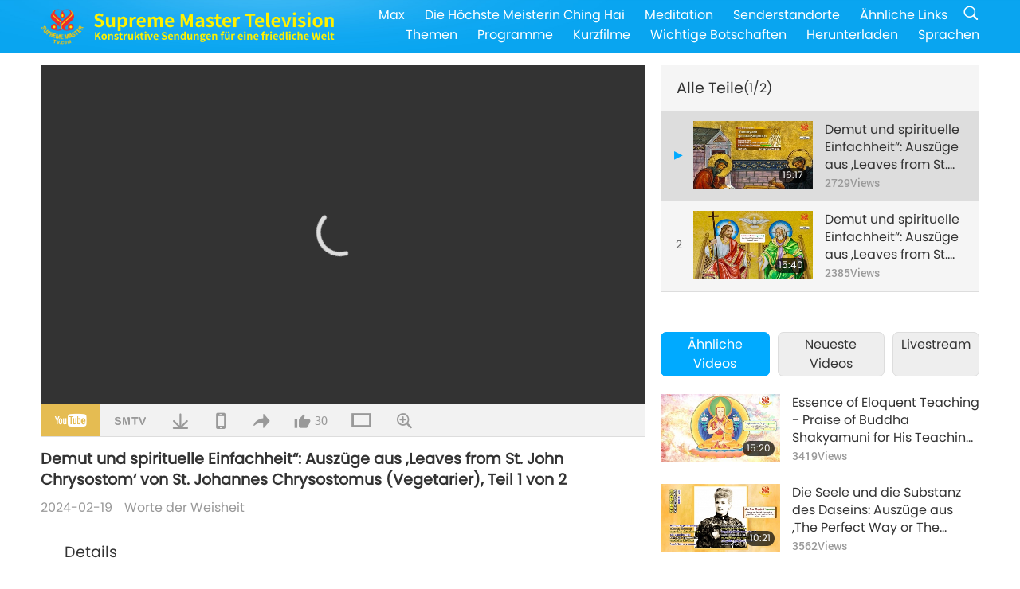

--- FILE ---
content_type: text/html; charset=UTF-8
request_url: https://suprememastertv.com/de1/v/233171645883.html
body_size: 64573
content:
<!doctype html>
<html lang="de-DE">

  <head>
    <meta charset="utf-8" name="viewport"
      content="width=device-width, initial-scale=1.0, minimum-scale=1.0, maximum-scale=1.0, user-scalable=no" />
    <meta name="description" content=",,Ich bin alles; seht mich nur als den Euren. […] Ich bin für euch arm und für euch ein Wanderer; ich war für euch am Kreuz und für euch im Grab; Ich lege für euch Fürsprache beim Vater oben ein, und …">
    <meta property="og:image" content="../../vimages/202402/2330-WOW1.jpg" />
    <title>Demut und spirituelle Einfachheit“: Auszüge aus ,Leaves from St. John Chrysostom‘ von St. Johannes Chrysostomus (Vegetarier), Teil 1 von 2 - - Deutsch</title>
    <link href="../../css/fonts.css?303364032368" rel="stylesheet" type="text/css">
    <link href="../../css/fonts_main.css?v=303364032875" rel="stylesheet" type="text/css">    <link href="../../favicon.png" rel="icon" />
    <link href="../../css/main.css?303364032689" rel="stylesheet" type="text/css">
    <link href="../../css/v.css?303364032453" rel="stylesheet" type="text/css">
    <link href="../../css/dialog.css?303364032284" rel="stylesheet" type="text/css">
    <link href="../../css/video-js.css?303364032213" rel="stylesheet">
    <link href="../../css/video-js-other.css?303364032767" rel="stylesheet">
    <link href="../../css/foundation-datepicker.css?303364032694" rel="stylesheet" type="text/css">

    <script type="text/javascript" src="../../js/jquery-min.js?303364032783"></script>
    <script type="text/javascript" src="../../js/jquery.qrcode.min.js?303364032229"></script>
    <script type="text/javascript" src="../../js/dialog.js?303364032901"></script>
    <script type="text/javascript" src="../../js/ulist.js?303364032214"></script>
    <script type="text/javascript" src="../../js/main.js?303364032189"></script>
    <script type="text/javascript" src="../../js/v.js?303364032162"></script>
    <script type="text/javascript" src="../../js/addtoany.js?303364032871"></script>
    <script type="text/javascript" src="../../js/video.js?303364032221"></script>
    <script type="text/javascript" src="../../js/video-other.js?303364032283"></script>
    <script type="text/javascript" src="../../js/videojs/de.js?303364032750"></script>
    <script type="text/javascript" src="../../js/FileSaver.js?303364032251"></script>
    <script type="text/javascript" src="../../js/html-docx.js?303364032465"></script>
    <script type="text/javascript" src="../../js/foundation-datepicker.js?303364032860"></script>
    <script type="text/javascript" src="../../js/datepicker/de.js?303364032927"></script><script type="text/javascript">
VSERVER = "https://video.suprememastertv.com/vod/video/";ipCountry = "us";
videoPlayerData["sourceDefault"] = "video";
videoPlayerData["videoPoster"] = "../../vimages/202402/2330-WOW1.jpg";
videoPlayerData["youTubeUrl"] = "m8DCcfAWLK4";
videoPlayerData["videoLength"]= "16:17";
videoPlayerData["vid"] = "233171645883";
videoPlayerData["start"] = "0";
videoPlayerData["videoFile"] = new Array();
videoPlayerData["videoFile"].push(new Array('1080p','2024/0219/2330-WOW-St-John-Chrysostom-p1o2-1080p.mp4'));
videoPlayerData["videoFile"].push(new Array('720p','2024/0219/2330-WOW-St-John-Chrysostom-p1o2-2m.mp4'));
videoPlayerData["videoFile"].push(new Array('396p','2024/0219/2330-WOW-St-John-Chrysostom-p1o2-700k.mp4'));
LANG = "de";
</script>  </head>

  <body class="lang-de">
    <div class="viewport" id="viewport">
<aside class="menu-lang" id="menu-lang-mobile"><div class="bottom-mask"></div><div class="btn-close-lang-diagbox ico-close" id="btn-close-lang-diagbox"></div><div class="menu-langbox"><ul><li><a data="en" href="/en1/">English (English)</a></li><li><a data="ch" href="/ch1/">正體中文 (Chinese trad.)</a></li><li><a data="gb" href="/gb1/">简体中文 (Chinese simp.)</a></li><li class="current"><a data="de" href="/de1/">Deutsch (German)</a></li><li><a data="es" href="/es1/">Español (Spanish)</a></li><li><a data="fr" href="/fr1/">Français (French)</a></li><li><a data="hu" href="/hu1/">Magyar (Hungarian)</a></li><li><a data="jp" href="/jp1/">日本語 (Japanese)</a></li><li><a data="kr" href="/kr1/">한국어 (Korean)</a></li><li><a data="mn" href="/mn1/">Монгол хэл (Mongolian)</a></li><li><a data="vn" href="/vn1/">Âu Lạc (Vietnamese)</a></li><li><a data="bg" href="/bg1/">български (Bulgarian)</a></li><li><a data="ms" href="/ms1/">Bahasa Melayu (Malay)</a></li><li><a data="fa" href="/fa1/">فارسی (Persian)</a></li><li><a data="pt" href="/pt1/">Português (Portuguese)</a></li><li><a data="ro" href="/ro1/">Română (Romanian)</a></li><li><a data="id" href="/id1/">Bahasa Indonesia (Indonesian)</a></li><li><a data="th" href="/th1/">ไทย (Thai)</a></li><li><a data="ar" href="/ar1/">العربية (Arabic)</a></li><li><a data="cs" href="/cs1/">Čeština (Czech)</a></li><li><a data="pa" href="/pa1/">ਪੰਜਾਬੀ (Punjabi)</a></li><li><a data="ru" href="/ru1/">Русский (Russian)</a></li><li><a data="te" href="/te1/">తెలుగు లిపి (Telugu)</a></li><li><a data="hi" href="/hi1/">हिन्दी (Hindi)</a></li><li><a data="pl" href="/pl1/">Polski (Polish)</a></li><li><a data="it" href="/it1/">Italiano (Italian)</a></li><li><a data="tl" href="/tl1/">Wikang Tagalog (Tagalog)</a></li><li><a data="uk" href="/uk1/">Українська Мова (Ukrainian)</a></li></ul></div></aside>
<div class="srch-diag" id="srch-diag"><div class="titles">Suche<button class="btn-srch-close ico-close" id="btn-srch-close"></button></div><div class="srch-keywords-input"><div class="srch-limit"><div class="srch-lang" id="btn-srch-limit" tar="srch-lang-list" event="click" diffy="10"><div class="name" id="srch-lang-name">Deutsch</div><span class="ico-downr"></span></div></div><div class="srch-inputbox"><div class="srch-loading" id="srch-loading"></div><input type="text" class="srch-keywords" id="srch-keywords" placeholder="Schlüsselwörter" autocomplete="off"><button class="btn-srch-submit ico-srch" id="btn-srch-submit"></button></div></div><div class="srch-keywords-list" id="srch-keywords-list"><div class="srch-keywords-links" id="srch-keywords-links"></div></div></div>
<nav class="navmenus" id="navmenus"><div class="navmenu-topbar"><button class="btn-navmenu-close ico-close" id="btn-navmenu-close"></button></div><div class="navmenus-contents" id="navmenus-contents"><div class="bottom-mask"></div><div class="navmenu-item"><h3 class="title-mobile"><a href="../">Startseite</a></h3></div><div class="navmenu-item"><h3 class="title-mobile"><a href="../../webtv/">Livestream</a></h3></div><div class="navmenu-item"><h3 class="title-mobile"><a href="../../max/">Max</a></h3></div><div class="navmenu-item"><h3 class="title-mobile"><a href="../download" class="menu-title">Herunterladen</a></h3></div><div class="navmenu-item"><h3 class="title-mobile"><a href="../master/">Die Höchste Meisterin Ching Hai</a></h3></div><div class="navmenu-item"><h3 class="title-mobile"><a href="../meditation/">Meditation</a></h3></div><div class="navmenu-item"><h3 class="title-mobile"><a href="../worldwide/">Senderstandorte</a></h3></div><div class="navmenu-item" id="navmenu-channel"><h3 class="title-mobile include-submenu"><a href="../channel/veganism" class="menu-title">Themen</a></h3><div class="submenus submenu-content submenu-content-channel"><ul class="items-column"><li><a href="../channel/veganism"><span class="name">Veganismus</span><span class="note">Eine gesunde Ernährung für ein wunderbares Leben.</span></a></li><li><a href="../channel/peace"><span class="name">Frieden</span><span class="note">Der Weltfrieden beginnt mit uns.</span></a></li><li><a href="../channel/culture"><span class="name">Kultur</span><span class="note">Multikulturelle Nachrichten aus aller Welt bereichern unser Leben.</span></a></li></ul><ul class="items-column"><li><a href="../channel/spirituality"><span class="name">Spiritualität</span><span class="note">Suche nach größerer Vollkommenheit.</span></a></li><li><a href="../channel/environment"><span class="name">Umwelt</span><span class="note">Unser großartiger Planet bedarf der sofortigen Aufmerksamkeit.</span></a></li><li><a href="../channel/health"><span class="name">Gesundheit</span><span class="note">Für unser körperliches Wohlbefinden und unsere spirituelle Erhebung.</span></a></li></ul><ul class="items-column"><li><a href="../channel/animal"><span class="name">Tier</span><span class="note">Liebe und Kameradschaft.</span></a></li><li><a href="../channel/art"><span class="name">Kunst</span><span class="note">Inspiration für die Suche nach Selbstverwirklichung.</span></a></li><li><a href="../channel/others"><span class="name">Diverses</span><span class="note">Allumfassend, alles einbeziehend.</span></a></li></ul></div></div><div class="navmenu-item" id="navmenu-program"><h3 class="title-mobile include-submenu"><a href="../program/all" class="menu-title">Programme</a></h3><div class="submenus submenu-content submenu-content-program"><ul class="items-column"><li><a href="../program/all">Alle Programme</a></li><li><a href="../program/GOL" class="program" id="btn-semenu-item"><span class="menu-title-se">Ein Geschenk der Liebe</span></a></li><li><a href="../program/SCP" class="program" id="btn-semenu-item"><span class="menu-title-se">Lieder, Kompositionen, Gedichte und Darbietungen der Höchsten Meisterin Ching Hai (Veganerin)</span></a></li><li><a href="../program/AJAR" class="program" id="btn-semenu-item" tar="navmenu-third-ajar"><span class="menu-title-se include-thirdmenu">Eine Reise durch das Reich der Schönheit</span><span id="ico-thirdmenu" class="ico ico-down"></span></a></li><div class="thirdmenu" id="navmenu-third-ajar"><div class="bar"><button class="btn-close-menu ico-close" id="btn-close-thirdmenu"></button></div><a href="../program/AJAR">Alle Programme</a><a href="../program/AJAR_TM">Das Musical</a><a href="../program/AJAR_IAD">Internationaler KünstlerTag</a><a href="../program/AJAR_SG">Eine besondere Zusammenkunft mit der Höchsten Meisterin Ching Hai (Veganerin) und geschätzten Künstlern</a><a href="../program/AJAR_JHC">Eine fröhliche Feier</a><a href="../program/AJAR_DRAM">Drama</a></div><li><a href="../program/AW" class="program" id="btn-semenu-item" tar="navmenu-third-aw"><span class="menu-title-se include-thirdmenu">Die Welt der Tiere: unsere Mitbewohner</span><span id="ico-thirdmenu" class="ico ico-down"></span></a></li><div class="thirdmenu" id="navmenu-third-aw"><div class="bar"><button class="btn-close-menu ico-close" id="btn-close-thirdmenu"></button></div><a href="../program/AW">Alle Programme</a><a href="../program/AW_UAPC">Unsere Freunde, die Tier-Personen, verstehen</a><a href="../program/AW_BA">Geniale Tier-Personen</a><a href="../program/AW_AAP">Wundervolle Tier-Personen</a></div><li><a href="../program/BMD" class="program" id="btn-semenu-item" tar="navmenu-third-bmd"><span class="menu-title-se include-thirdmenu">Zwischen Meisterin und Schülern</span><span id="ico-thirdmenu" class="ico ico-down"></span></a></li><div class="thirdmenu" id="navmenu-third-bmd"><div class="bar"><button class="btn-close-menu ico-close" id="btn-close-thirdmenu"></button></div><a href="../program/BMD">Alle Programme</a><a href="../program/BMD_2025_2024">2025-2024 Neueste</a><a href="../program/BMD_BS">Buddhistische Geschichten</a><a href="../program/BMD_TSS">Das Surangama-Sutra</a><a href="../program/BMD_TLLM">Das Leben von Lord Mahavira</a><a href="../program/BMD_BMMD">Blessings: Master Meets with Disciples, Compilation</a><a href="../program/BMD_RIH">Retreat in Ungarn 23. Februar bis 7. März 2005</a><a href="../program/BMD_MTJ">Die Meisterin erzählt Witze</a></div><li><a href="../program/CS" class="program" id="btn-semenu-item"><span class="menu-title-se">Kinoszene</span></a></li></ul><ul class="items-column "><li><a href="../program/CTAW" class="program" id="btn-semenu-item"><span class="menu-title-se">Kulturelle Spuren in aller Welt </span></a></li><li><a href="../program/EE" class="program" id="btn-semenu-item"><span class="menu-title-se">Erleuchtende Unterhaltung</span></a></li><li><a href="../program/GAT" class="program" id="btn-semenu-item"><span class="menu-title-se">Technologie des goldenen Zeitalters</span></a></li><li><a href="../program/GG" class="program" id="btn-semenu-item"><span class="menu-title-se">Gute Regierungsführung</span></a></li><li><a href="../program/GPGW" class="program" id="btn-semenu-item"><span class="menu-title-se">Gute Menschen, gute Taten</span></a></li><li><a href="../program/HL" class="program" id="btn-semenu-item"><span class="menu-title-se">Gesund leben</span></a></li><li><a href="../program/KW" class="program" id="btn-semenu-item"><span class="menu-title-se">Kinder-Wunderland</span></a></li></ul><ul class="items-column "><li><a href="../program/LS" class="program" id="btn-semenu-item"><span class="menu-title-se">Das Leben eines Heiligen</span></a></li><li><a href="../program/MOS" class="program" id="btn-semenu-item"><span class="menu-title-se">Erfolgsmodelle</span></a></li><li><a href="../program/AP" class="program" id="btn-semenu-item" tar="navmenu-third-ap"><span class="menu-title-se include-thirdmenu">Mehrteilige Reihe mit historischen Vorhersagen über unseren Planeten</span><span id="ico-thirdmenu" class="ico ico-down"></span></a></li><div class="thirdmenu" id="navmenu-third-ap"><div class="bar"><button class="btn-close-menu ico-close" id="btn-close-thirdmenu"></button></div><a href="../program/AP">Alle Programme</a><a href="../program/AP_PAMB">Prophezeiungen über den Maitreya Buddha</a><a href="../program/AP_TSC">Die Wiederkunft Jesu Christi</a><a href="../program/AP_FNP">Prophezeiungen indigener Völker</a><a href="../program/AP_PET">Prophecies of the End Times</a><a href="../program/AP_NA">New Age</a></div><li><a href="../program/NB" class="program" id="btn-semenu-item"><span class="menu-title-se">Schönheit der Natur</span></a></li><li><a href="../program/NWN" class="program" id="btn-semenu-item" tar="navmenu-third-nwn"><span class="menu-title-se include-thirdmenu">Bemerkenswerte Nachrichten</span><span id="ico-thirdmenu" class="ico ico-down"></span></a></li><div class="thirdmenu" id="navmenu-third-nwn"><div class="bar"><button class="btn-close-menu ico-close" id="btn-close-thirdmenu"></button></div><a href="../program/NWN">Alle Programme</a><a href="../program/NWN_SMCH">Fly-in-Nachrichten</a><a href="../program/NWN_SN">Ausgewählte Nachrichten</a><a href="../program/NWN_HL">Herzensbotschaft</a><a href="../program/NWN_UT">Nützliche Tipps</a></div><li><a href="../program/NL" class="program" id="btn-semenu-item"><span class="menu-title-se">Unsere edle Herkunft</span></a></li><li><a href="../program/PE" class="program" id="btn-semenu-item"><span class="menu-title-se">Planet Erde: unser liebevolles Zuhause</span></a></li></ul><ul class="items-column "><li><a href="../program/PCC" class="program" id="btn-semenu-item"><span class="menu-title-se">Positive Entwicklungen in den Ländern</span></a></li><li><a href="../program/SHOW" class="program" id="btn-semenu-item" tar="navmenu-third-show"><span class="menu-title-se include-thirdmenu">Sendung</span><span id="ico-thirdmenu" class="ico ico-down"></span></a></li><div class="thirdmenu" id="navmenu-third-show"><div class="bar"><button class="btn-close-menu ico-close" id="btn-close-thirdmenu"></button></div><a href="../program/SHOW">Alle Programme</a><a href="../program/SHOW_HEOM">Die Höchste Meisterin Ching Hai (Veganerin) über die schädlichen Auswirkungen von Fleisch</a><a href="../program/SHOW_FLC">Future Life Celebration</a></div><li><a href="../program/SS" class="program" id="btn-semenu-item"><span class="menu-title-se">Wissenschaft und Spiritualität</span></a></li><li><a href="../program/SWA" class="program" id="btn-semenu-item"><span class="menu-title-se">Shining World Awards</span></a></li><li><a href="../program/WAU" class="program" id="btn-semenu-item"><span class="menu-title-se">Die Welt um uns herum</span></a></li><li><a href="../program/UL" class="program" id="btn-semenu-item"><span class="menu-title-se">Erhebende Literatur</span></a></li><li><a href="../program/VE" class="program" id="btn-semenu-item"><span class="menu-title-se">Elite der Veganer</span></a></li></ul><ul class="items-column "><li><a href="../program/VEG" class="program" id="btn-semenu-item" tar="navmenu-third-veg"><span class="menu-title-se include-thirdmenu">Veganismus, die edle Lebensweise</span><span id="ico-thirdmenu" class="ico ico-down"></span></a></li><div class="thirdmenu" id="navmenu-third-veg"><div class="bar"><button class="btn-close-menu ico-close" id="btn-close-thirdmenu"></button></div><a href="../program/VEG">Alle Programme</a><a href="../program/VEG_CS">Vegane Kochshow</a><a href="../program/VEG_MVJ">Meine vegane Reise</a></div><li><a href="../program/VR" class="program" id="btn-semenu-item"><span class="menu-title-se">Veganismus und Religion</span></a></li><li><a href="../program/WOW" class="program" id="btn-semenu-item" tar="navmenu-third-wow"><span class="menu-title-se include-thirdmenu">Worte der Weisheit</span><span id="ico-thirdmenu" class="ico ico-down"></span></a></li><div class="thirdmenu" id="navmenu-third-wow"><div class="bar"><button class="btn-close-menu ico-close" id="btn-close-thirdmenu"></button></div><a href="../program/WOW">Alle Programme</a><a href="../program/WOW_SMCH">Vorträge des Höchsten Meisterin Ching Hai</a></div><li><a href="../program/FEATURED" class="program" id="btn-semenu-item"><span class="menu-title-se">Ausgewählte Programme</span></a></li></ul></div></div><div class="navmenu-item" id="navmenu-special"><h3 class="title-mobile include-submenu"><a href="../program/ADS" class="menu-title">Kurzfilme</a></h3><div class="submenus submenu-content submenu-content-special"><ul class="items-column"><li><a href="../program/ADS">Alle Kurzvideos</a></li><li><a href="../program/ADS_VE" >Elite der Veganer</a></li><li><a href="../program/ADS_SMDA" >Design und Kunst der Höchsten Meisterin Ching Hai</a></li><li><a href="../program/ADS_VTHH" >Besuche in Himmel und Hölle: Erfahrungsberichte</a></li><li><a href="../program/ADS_BQYM" >Die Vorteile der Guanyin-Meditation</a></li></ul><ul class="items-column"><li><a href="../program/ADS_MFC" >Aussagen von Prominenten</a></li><li><a href="../program/ADS_ANIM" >Tiere</a></li><li><a href="../program/ADS_CC" >Klimawandel</a></li><li><a href="../program/ADS_SMQ" >Zitate der Höchsten Meisterin Ching Hai</a></li><li><a href="../program/ADS_POEM" >Gedichte</a></li></ul><ul class="items-column"><li><a href="../program/ADS_VRW" >Vegane Restaurants weltweit</a></li><li><a href="../program/ADS_VFSW" >Anbieter veganer Lebensmittel weltweit</a></li><li><a href="../program/ADS_NASW" >Tierheime in aller Welt, die Tiere vermitteln und nicht töten</a></li><li><a href="../program/ADS_VEM" >Venerated Enlightened Masters</a></li><li><a href="../program/ADS_IR" >... In den Religionen</a></li></ul><ul class="items-column"><li><a href="../program/ADS_LB" >Besser leben</a></li><li><a href="../program/ADS_BOB" >Nutzen von Verboten ...</a></li><li><a href="../program/ADS_DT" >Dokumentarfilm-Trailer</a></li><li><a href="../program/ADS_MP" >Frieden schaffen</a></li><li><a href="../program/ADS_VTN" >Neuigkeiten zum veganen Trend</a></li></ul><ul class="items-column"><li><a href="../program/ADS_BV" >Vegan leben</a></li><li><a href="../program/ADS_ALS" >Alternative Lebensentwürfe</a></li><li><a href="../program/ADS_SLOG" >Slogans</a></li><li><a href="../program/ADS_PSA" >Bekanntmachungen</a></li><li><a href="../program/ADS_HG" >Feiertagsgrüße</a></li></ul><ul class="items-column"><li><a href="../program/ADS_IM" >Wichtige Botschaften</a></li></ul></div></div><div class="navmenu-item"><h3 class="title-mobile"><a href="../program/ADS_IM" class="menu-title">Wichtige Botschaften</a></h3></div><div class="navmenu-item"><h3 class="title-mobile"><a href="../links/">Ähnliche Links</a></h3></div>	
	
<div class="navmenu-lang" id="menu-lang-pc"><div class="menu-langbox"><ul><li><a data="en" href="/en1/">English (English)</a></li>
<li><a data="ch" href="/ch1/">正體中文 (Chinese trad.)</a></li>
<li><a data="gb" href="/gb1/">简体中文 (Chinese simp.)</a></li>
<li class="current"><a data="de" href="/de1/">Deutsch (German)</a></li>
<li><a data="es" href="/es1/">Español (Spanish)</a></li>
<li><a data="fr" href="/fr1/">Français (French)</a></li>
<li><a data="hu" href="/hu1/">Magyar (Hungarian)</a></li>
<li><a data="jp" href="/jp1/">日本語 (Japanese)</a></li>
<li><a data="kr" href="/kr1/">한국어 (Korean)</a></li>
<li><a data="mn" href="/mn1/">Монгол хэл (Mongolian)</a></li>
</ul>
<ul><li><a data="vn" href="/vn1/">Âu Lạc (Vietnamese)</a></li>
<li><a data="bg" href="/bg1/">български (Bulgarian)</a></li>
<li><a data="ms" href="/ms1/">Bahasa Melayu (Malay)</a></li>
<li><a data="fa" href="/fa1/">فارسی (Persian)</a></li>
<li><a data="pt" href="/pt1/">Português (Portuguese)</a></li>
<li><a data="ro" href="/ro1/">Română (Romanian)</a></li>
<li><a data="id" href="/id1/">Bahasa Indonesia (Indonesian)</a></li>
<li><a data="th" href="/th1/">ไทย (Thai)</a></li>
<li><a data="ar" href="/ar1/">العربية (Arabic)</a></li>
<li><a data="cs" href="/cs1/">Čeština (Czech)</a></li>
</ul>
<ul><li><a data="pa" href="/pa1/">ਪੰਜਾਬੀ (Punjabi)</a></li>
<li><a data="ru" href="/ru1/">Русский (Russian)</a></li>
<li><a data="te" href="/te1/">తెలుగు లిపి (Telugu)</a></li>
<li><a data="hi" href="/hi1/">हिन्दी (Hindi)</a></li>
<li><a data="pl" href="/pl1/">Polski (Polish)</a></li>
<li><a data="it" href="/it1/">Italiano (Italian)</a></li>
<li><a data="tl" href="/tl1/">Wikang Tagalog (Tagalog)</a></li>
<li><a data="uk" href="/uk1/">Українська Мова (Ukrainian)</a></li>
</ul>
</div></div></div></nav>
<div class="header-container" id="header-container"><header class="header header-s header-min header-hide" id="header-min"></header><header class="header header-s" id="header"><div class="topbar"><div class="topbar-box">Heute ist Donnerstag, der 22.01.2026</div></div><div class="topbox"><div class="topbox-contents" id="topbox-contents"><div class="btn-leftbox"><button class="btn-back ico-back" id="btn-back"></button><button class="btn-srch-diag ico-srch" id="btn-srch-diag-mobile"></button></div><a href="../" class="logo" id="topbox-logo"><img src="../../images/logo.png"></a><a href="../" class="title" id="topbox-title"><img src="../../images/title_de.svg" /></a><nav id="nav" class="nav"><div class="nav-items"><div class="nav-rows1"><li><a href="../max/" class="menu-title">Max</a></h3><li><a href="../master/" class="menu-title">Die Höchste Meisterin Ching Hai</a></h3><li><a href="../meditation/">Meditation</a></li><li><a href="../worldwide/">Senderstandorte</a></li><li><a href="../links/">Ähnliche Links</a></li><li class="btn-srch-extend"><a href="#" class="ico-srch" id="btn-srch-submit-extend"></a></li></div><div class="nav-rows2"><li tar="navmenu-channel"><a href="#" class="menu-title">Themen</a></h3><li tar="navmenu-program"><a href="#" class="menu-title">Programme</a></h3><li tar="navmenu-special"><a href="#" class="menu-title">Kurzfilme</a></h3><li tar="navmenu-important"><a href="../program/ADS_IM" class="menu-title">Wichtige Botschaften</a></h3><li><a href="../search/">Herunterladen</a></li><li tar="menu-lang-pc">Sprachen</li><div class="srchs srchs-min" id="srchs"><div class="srch-keywords-input"><div class="srch-loading srch-loading-pc" id="srch-loading"></div><div class="srch-limit"><div class="srch-lang" id="btn-srch-limit" tar="srch-lang-list" event="click" diffy="12"><div class="name" id="srch-lang-name">Deutsch</div><span class="ico-downr"></span></div><div class="line1"></div></div><input type="text" class="srch-keywords" id="srch-keywords" placeholder="Schlüsselwörter" autocomplete="off"><button class="btn-srch-to-min ico-close" id="btn-srch-to-min"></button><button class="btn-srch-submit ico-srch" id="btn-srch-submit-extend"></button></div><div class="srch-keywords-list" id="srch-keywords-list"><div class="srch-keywords-links" id="srch-keywords-links"></div></div></div></div></div></nav><div class="srchs-m" id="srchs-m"><button class="btn-lang-diag ico-lang" id="btn-lang-diag"></button><button class="btn-navmenu ico-navmenu" id="btn-navmenu"></button></div></div></div></header></div>
<div class="btn-top" id="btn-top"></div><div class="float-menus" id="float-menus-srchs"><div class="container"><div class="float-menus-contents" id="float-menus-contents"><div class="float-menu-srch-lang" id="srch-lang-list" onclickclose><button class="btn-menuclose ico-close" id="btn-menuclose"></button><div class="menu-title">Sprachen auswählen</div><div class="contents-pc"><ul><li data="en">English</li>
<li data="ch">正體中文</li>
<li data="gb">简体中文</li>
<li data="de">Deutsch</li>
<li data="es">Español</li>
<li data="fr">Français</li>
<li data="hu">Magyar</li>
<li data="jp">日本語</li>
<li data="kr">한국어</li>
<li data="mn">Монгол хэл</li>
</ul>
<ul><li data="vn">Âu Lạc</li>
<li data="bg">български</li>
<li data="ms">Bahasa Melayu</li>
<li data="fa">فارسی</li>
<li data="pt">Português</li>
<li data="ro">Română</li>
<li data="id">Bahasa Indonesia</li>
<li data="th">ไทย</li>
<li data="ar">العربية</li>
<li data="cs">Čeština</li>
</ul>
<ul><li data="pa">ਪੰਜਾਬੀ</li>
<li data="ru">Русский</li>
<li data="te">తెలుగు లిపి</li>
<li data="hi">हिन्दी</li>
<li data="pl">Polski</li>
<li data="it">Italiano</li>
<li data="tl">Wikang Tagalog</li>
<li data="uk">Українська Мова</li>
<li data="more">Andere</li>
</ul>
</div><div class="contents-mobile"><ul><li data="en">English</li>
<li data="ch">正體中文</li>
<li data="gb">简体中文</li>
<li data="de">Deutsch</li>
<li data="es">Español</li>
<li data="fr">Français</li>
<li data="hu">Magyar</li>
<li data="jp">日本語</li>
<li data="kr">한국어</li>
<li data="mn">Монгол хэл</li>
<li data="vn">Âu Lạc</li>
<li data="bg">български</li>
<li data="ms">Bahasa Melayu</li>
<li data="fa">فارسی</li>
<li data="pt">Português</li>
</ul>
<ul><li data="ro">Română</li>
<li data="id">Bahasa Indonesia</li>
<li data="th">ไทย</li>
<li data="ar">العربية</li>
<li data="cs">Čeština</li>
<li data="pa">ਪੰਜਾਬੀ</li>
<li data="ru">Русский</li>
<li data="te">తెలుగు లిపి</li>
<li data="hi">हिन्दी</li>
<li data="pl">Polski</li>
<li data="it">Italiano</li>
<li data="tl">Wikang Tagalog</li>
<li data="uk">Українська Мова</li>
<li data="more">Andere</li>
</ul>
</div></div><div class="float-menu-srch-srange" id="srch-srange-list" onclickclose><button class="btn-menuclose ico-close" id="btn-menuclose"></button><div class="menu-title">Suchbereich</div><div class="contents"><div class="btn" id="btn" data="">Titel</div><div class="btn" id="btn" data="all">Abschrift</div></div></div></div></div></div><div class="bk-play"><div class="body-box"><div class="body-left" id="body-left"><div class="playerbox-container">
  <div class="player-loading" id="loading-player">
    <svg class="spinner" viewBox="0 0 66 66" xmlns="http://www.w3.org/2000/svg"><circle class="path" fill="none" stroke-width="6" stroke-linecap="round" cx="33" cy="33" r="30"></circle></svg>
  </div>

  <div class="upnext" id="upnext">
    <div class="title">Nächste Seite<span id="upnext-time"></span></div>
    <div class="vbox">
      <div class="simage">
        <div class="simagebox" id="upnext-poster">
          <img src="../../images/btn-video169.gif">          <div class="info">
            <span class="length" id="upnext-videolength"></span>
          </div>
        </div>
      </div>
      <div class="titles" id="upnext-videotitle"></div>
    </div>
    <div class="buttons">
      <div class="btn replay">
        <button class="ico-replay" id="btn-replay"></button>
      </div>
      <div class="btn stop">
        <button class="ico-stop" id="btn-stop-upnext"></button>
        <canvas id="canvas-upnext" width="60" height="60"></canvas>
      </div>
    </div>
  </div>

    <div class="playerbox" id="playerbox"></div>
</div>
<div class="player-btns" id="player-btns"><div class="btn-note" id="btn-note"><div class="text" id="btn-note-text"></div></div><button id="btn-resource" class="btn youtube ico-youtube current" note="YouTube"></button><button id="btn-resource" class="btn website ico-smtv" note="SMTV"></button><button class="btn download ico-download" id="btn-download" note="Videodatei herunterladen"></button><button class="btn mobile ico-mobile" id="btn-mobile" note="Mobil"></button><button class="btn share ico-share" id="btn-share" note="Weiterleiten"></button><button class="btn liked ico-like" id="btn-like" data="233171645883" note="Like"><span id="likenum">30</span></button><button class="btn theater ico-theater" id="btn-theater" note-theater="Theater-Modus" note-default-view="Standardansicht"></button><a href="../help/bigsubtitle.html" class="btn ico-bigsubtitle" target="_blank" id="btn-bigsubtitle" note="Untertitel vergrößern">&nbsp;</a></div><div class="article-box"><article class="article"><div class="article-head"><div class="titles" id="article-titles"><h1 id="article-title">Demut und spirituelle Einfachheit“: Auszüge aus ,Leaves from St. John Chrysostom‘ von St. Johannes Chrysostomus (Vegetarier), Teil 1 von 2</h1><div class="moreinfos"><div class="time">2024-02-19</div><div class="type"><a href="../search/?type=WOW">Worte der Weisheit</a></div></div></div></div><div class="playlist" id="mobile-playlist"></div><div class="article-body"><div class="details"><div class="dhead"><span class="title">Details</span><div class="btns"><div id="btn-download-docx">Herunterladen <span id="file-format">Docx<span></div></div></div><div class="text" id="article-text-container"><div class="list-more" id="btn-abstract-more"><div class="backcolor1"></div><div class="backcolor2"><span>Mehr erfahren</span></div></div><div class="article-text" id="article-text">,,Ich bin alles; seht mich nur als den Euren. […] Ich bin für euch arm und für euch ein Wanderer; ich war für euch am Kreuz und für euch im Grab; Ich lege für euch Fürsprache beim Vater oben ein, und ich bin als Bote des Vaters zu euch auf die Erde gekommen.“</div></div></div></div></article><div class="playlist-theater" id="playlist-theater"></div></div></div><div id="playlist-default"><div class="playlist" id="playlist"><div class="playlist-contaner" id="playlist-container"><div class="list-more" id="btn-playlist-more"><div class="backcolor1"></div><div class="backcolor2"><span>Mehr sehen</span></div></div><div class="title-type list-bar-play title-type-episode" id="list-bar-play">Alle Teile  <span class="episode-num">(1/2)</span></div><div class="list-play" id="list-play"><div class="list-range scrollbar-y " id="list-range"><div class="list-all"><div class="vbox vboxcurrent" id="233171645883"><div class="num1">1</div><div class="contents"><div class="simage"><div class="simagebox" style="background-image: url(../../vimages/202402/2330-WOW1s.jpg)"><a href="../v/233171645883.html" title="Demut und spirituelle Einfachheit“: Auszüge aus ,Leaves from St. John Chrysostom‘ von St. Johannes Chrysostomus (Vegetarier), Teil 1 von 2"></a><img src="../../images/btn-video169.gif"><div class="info"><span class="length">16:17</span></div></div></div><div class="titles"><h3><a href="../v/233171645883.html" title="Demut und spirituelle Einfachheit“: Auszüge aus ,Leaves from St. John Chrysostom‘ von St. Johannes Chrysostomus (Vegetarier), Teil 1 von 2">Demut und spirituelle Einfachheit“: Auszüge aus ,Leaves from St. John Chrysostom‘ von St. Johannes Chrysostomus (Vegetarier), Teil 1 von 2</a></h3><div class="time-pc"><span id="counter-num" class="counter-233171645883">2718</span> Views</div></div></div><div class="types-mobile"><div class="type">Worte der Weisheit</div><div class="time">2024-02-19</div><div class="time"><span id="counter-num" class="counter-233171645883">2718</span> Views</div></div></div><div class="vbox" id="233261098311"><div class="num1">2</div><div class="contents"><div class="simage"><div class="simagebox" style="background-image: url(../../vimages/202402/2331-WOW1s.jpg)"><a href="../v/233261098311.html" title="Demut und spirituelle Einfachheit“: Auszüge aus ,Leaves from St. John Chrysostom‘ von St. Johannes Chrysostomus (Vegetarier), Teil 2 von 2"></a><img src="../../images/btn-video169.gif"><div class="info"><span class="length">15:40</span></div></div></div><div class="titles"><h3><a href="../v/233261098311.html" title="Demut und spirituelle Einfachheit“: Auszüge aus ,Leaves from St. John Chrysostom‘ von St. Johannes Chrysostomus (Vegetarier), Teil 2 von 2">Demut und spirituelle Einfachheit“: Auszüge aus ,Leaves from St. John Chrysostom‘ von St. Johannes Chrysostomus (Vegetarier), Teil 2 von 2</a></h3><div class="time-pc"><span id="counter-num" class="counter-233261098311">2371</span> Views</div></div></div><div class="types-mobile"><div class="type">Worte der Weisheit</div><div class="time">2024-02-20</div><div class="time"><span id="counter-num" class="counter-233261098311">2371</span> Views</div></div></div></div></div></div></div><div class="view-more-container"><div class="view-btns" id="btns-view-more"><a href="#" id="btn-view-more-related" data="related-content">Ähnliche Videos</a><a href="#" id="btn-view-more-latest" data="latest-content">Neueste Videos</a><a href="../" id="btn-view-more-related">Livestream</a></div><div class="view-more-group" id="view-more-group"><div class="view-content" id="related-content"><div class="list-more list-more-none" id="btn-related-more"><div class="backcolor1"></div><div class="backcolor2"><span>Mehr sehen</span></div></div><div class="title-type">Ähnliche Videos</div><div class="vbox" id="119757250663"><div class="contents"><div class="simage"><div class="simagebox" style="background-image: url(../../vimages/202101/1196-WOW1s.jpg)"><a href="../v/119757250663.html" title="Essence of Eloquent Teaching - Praise of Buddha Shakyamuni for His Teaching of Relativity [Loblied auf Buddha Shakyamuni] von Tsongkhapa (Vegetarier), Teil 1 von 2"></a><img src="../../images/btn-video169.gif"><div class="info"><span class="length">15:20</span></div></div></div><div class="titles"><h3><a href="../v/119757250663.html" title="Essence of Eloquent Teaching - Praise of Buddha Shakyamuni for His Teaching of Relativity [Loblied auf Buddha Shakyamuni] von Tsongkhapa (Vegetarier), Teil 1 von 2">Essence of Eloquent Teaching - Praise of Buddha Shakyamuni for His Teaching of Relativity [Loblied auf Buddha Shakyamuni] von Tsongkhapa (Vegetarier), Teil 1 von 2</a></h3><div class="time-pc"><span id="counter-num" class="counter-119757250663">3406</span> Views</div></div></div><div class="types-mobile"><div class="type">Worte der Weisheit</div><div class="time">2021-01-11</div><div class="time"><span id="counter-num" class="counter-119757250663">3406</span> Views</div></div></div><div class="vbox" id="119361562100"><div class="contents"><div class="simage"><div class="simagebox" style="background-image: url(../../vimages/202101/1192-WOW1s.jpg)"><a href="../v/119361562100.html" title="Die Seele und die Substanz des Daseins: Auszüge aus ,The Perfect Way or The Finding of Christ‘ von Dr. Anna Kingsford (Vegetarierin), Teil 1 von 3"></a><img src="../../images/btn-video169.gif"><div class="info"><span class="length">10:21</span></div></div></div><div class="titles"><h3><a href="../v/119361562100.html" title="Die Seele und die Substanz des Daseins: Auszüge aus ,The Perfect Way or The Finding of Christ‘ von Dr. Anna Kingsford (Vegetarierin), Teil 1 von 3">Die Seele und die Substanz des Daseins: Auszüge aus ,The Perfect Way or The Finding of Christ‘ von Dr. Anna Kingsford (Vegetarierin), Teil 1 von 3</a></h3><div class="time-pc"><span id="counter-num" class="counter-119361562100">3548</span> Views</div></div></div><div class="types-mobile"><div class="type">Worte der Weisheit</div><div class="time">2021-01-07</div><div class="time"><span id="counter-num" class="counter-119361562100">3548</span> Views</div></div></div><div class="vbox" id="119263342262"><div class="contents"><div class="simage"><div class="simagebox" style="background-image: url(../../vimages/202101/1191-WOW1s.jpg)"><a href="../v/119263342262.html" title="Betrachtungen über unsere göttliche Berufung – Auszug aus dem Essay ,Geistige Gesetze‘ von Ralph Waldo Emerson (Vegetarier)"></a><img src="../../images/btn-video169.gif"><div class="info"><span class="length">12:00</span></div></div></div><div class="titles"><h3><a href="../v/119263342262.html" title="Betrachtungen über unsere göttliche Berufung – Auszug aus dem Essay ,Geistige Gesetze‘ von Ralph Waldo Emerson (Vegetarier)">Betrachtungen über unsere göttliche Berufung – Auszug aus dem Essay ,Geistige Gesetze‘ von Ralph Waldo Emerson (Vegetarier)</a></h3><div class="time-pc"><span id="counter-num" class="counter-119263342262">3575</span> Views</div></div></div><div class="types-mobile"><div class="type">Worte der Weisheit</div><div class="time">2021-01-06</div><div class="time"><span id="counter-num" class="counter-119263342262">3575</span> Views</div></div></div><div class="vbox" id="118881413223"><div class="contents"><div class="simage"><div class="simagebox" style="background-image: url(../../vimages/202101/1189-WOW1s.jpg)"><a href="../v/118881413223.html" title="Der wahre Sinn von Weihnachten: Eine tiefempfundene Botschaft von der Höchsten Meisterin Ching Hai (Veganerin), Teil 1 von 2"></a><img src="../../images/btn-video169.gif"><div class="info"><span class="length">19:41</span></div></div></div><div class="titles"><h3><a href="../v/118881413223.html" title="Der wahre Sinn von Weihnachten: Eine tiefempfundene Botschaft von der Höchsten Meisterin Ching Hai (Veganerin), Teil 1 von 2">Der wahre Sinn von Weihnachten: Eine tiefempfundene Botschaft von der Höchsten Meisterin Ching Hai (Veganerin), Teil 1 von 2</a></h3><div class="time-pc"><span id="counter-num" class="counter-118881413223">8676</span> Views</div></div></div><div class="types-mobile"><div class="type">Worte der Weisheit</div><div class="time">2021-01-04</div><div class="time"><span id="counter-num" class="counter-118881413223">8676</span> Views</div></div></div><div class="vbox" id="118769858105"><div class="contents"><div class="simage"><div class="simagebox" style="background-image: url(../../vimages/202101/1186-WOW1s.jpg)"><a href="../v/118769858105.html" title="Auszüge aus den mystischen Versen von Tulsi Sahib (Vegetarier), dem Heiligen von Hathras, Teil 1 von 2 – Satsang"></a><img src="../../images/btn-video169.gif"><div class="info"><span class="length">11:28</span></div></div></div><div class="titles"><h3><a href="../v/118769858105.html" title="Auszüge aus den mystischen Versen von Tulsi Sahib (Vegetarier), dem Heiligen von Hathras, Teil 1 von 2 – Satsang">Auszüge aus den mystischen Versen von Tulsi Sahib (Vegetarier), dem Heiligen von Hathras, Teil 1 von 2 – Satsang</a></h3><div class="time-pc"><span id="counter-num" class="counter-118769858105">3222</span> Views</div></div></div><div class="types-mobile"><div class="type">Worte der Weisheit</div><div class="time">2021-01-01</div><div class="time"><span id="counter-num" class="counter-118769858105">3222</span> Views</div></div></div><div class="vbox" id="118566965440"><div class="contents"><div class="simage"><div class="simagebox" style="background-image: url(../../vimages/202012/1184-WOW1s.jpg)"><a href="../v/118566965440.html" title="Aus der Geheimlehre: Kosmogenese - Die sieben Schöpfungen,Teil 1 von 2"></a><img src="../../images/btn-video169.gif"><div class="info"><span class="length">14:03</span></div></div></div><div class="titles"><h3><a href="../v/118566965440.html" title="Aus der Geheimlehre: Kosmogenese - Die sieben Schöpfungen,Teil 1 von 2">Aus der Geheimlehre: Kosmogenese - Die sieben Schöpfungen,Teil 1 von 2</a></h3><div class="time-pc"><span id="counter-num" class="counter-118566965440">3471</span> Views</div></div></div><div class="types-mobile"><div class="type">Worte der Weisheit</div><div class="time">2020-12-30</div><div class="time"><span id="counter-num" class="counter-118566965440">3471</span> Views</div></div></div><div class="vbox" id="118372271328"><div class="contents"><div class="simage"><div class="simagebox" style="background-image: url(../../vimages/202012/1182-WOW1s.jpg)"><a href="../v/118372271328.html" title="Gott ist Liebe – Aus dem Buch, Thoughts in Solitude von Pater Thomas Merton (Vegetarier), Teil 1 von 2"></a><img src="../../images/btn-video169.gif"><div class="info"><span class="length">14:34</span></div></div></div><div class="titles"><h3><a href="../v/118372271328.html" title="Gott ist Liebe – Aus dem Buch, Thoughts in Solitude von Pater Thomas Merton (Vegetarier), Teil 1 von 2">Gott ist Liebe – Aus dem Buch, Thoughts in Solitude von Pater Thomas Merton (Vegetarier), Teil 1 von 2</a></h3><div class="time-pc"><span id="counter-num" class="counter-118372271328">3537</span> Views</div></div></div><div class="types-mobile"><div class="type">Worte der Weisheit</div><div class="time">2020-12-28</div><div class="time"><span id="counter-num" class="counter-118372271328">3537</span> Views</div></div></div><div class="vbox" id="118061533967"><div class="contents"><div class="simage"><div class="simagebox" style="background-image: url(../../vimages/202012/1179-WOW1s.jpg)"><a href="../v/118061533967.html" title="Jesus Christus (Vegetarier) unser Erlöser - Aus dem Bibelevangelium nach Lukas (Vegetarier), Teil 1 von 2"></a><img src="../../images/btn-video169.gif"><div class="info"><span class="length">12:07</span></div></div></div><div class="titles"><h3><a href="../v/118061533967.html" title="Jesus Christus (Vegetarier) unser Erlöser - Aus dem Bibelevangelium nach Lukas (Vegetarier), Teil 1 von 2">Jesus Christus (Vegetarier) unser Erlöser - Aus dem Bibelevangelium nach Lukas (Vegetarier), Teil 1 von 2</a></h3><div class="time-pc"><span id="counter-num" class="counter-118061533967">4513</span> Views</div></div></div><div class="types-mobile"><div class="type">Worte der Weisheit</div><div class="time">2020-12-25</div><div class="time"><span id="counter-num" class="counter-118061533967">4513</span> Views</div></div></div><div class="vbox" id="117863035823"><div class="contents"><div class="simage"><div class="simagebox" style="background-image: url(../../vimages/202012/1177-WOW1s.jpg)"><a href="../v/117863035823.html" title=",I Have Come’ und andere Auszüge aus ,Así Hablaba Quetzalcoatl (So sprach Quetzalcoatl)’, Teil 1 von 2"></a><img src="../../images/btn-video169.gif"><div class="info"><span class="length">7:52</span></div></div></div><div class="titles"><h3><a href="../v/117863035823.html" title=",I Have Come’ und andere Auszüge aus ,Así Hablaba Quetzalcoatl (So sprach Quetzalcoatl)’, Teil 1 von 2">,I Have Come’ und andere Auszüge aus ,Así Hablaba Quetzalcoatl (So sprach Quetzalcoatl)’, Teil 1 von 2</a></h3><div class="time-pc"><span id="counter-num" class="counter-117863035823">4103</span> Views</div></div></div><div class="types-mobile"><div class="type">Worte der Weisheit</div><div class="time">2020-12-23</div><div class="time"><span id="counter-num" class="counter-117863035823">4103</span> Views</div></div></div><div class="vbox" id="117662810422"><div class="contents"><div class="simage"><div class="simagebox" style="background-image: url(../../vimages/202012/1175-WOW1s.jpg)"><a href="../v/117662810422.html" title="Zur Ehre Gottes: Abschnitt II – Aus dem heiligen Text der Universellen Weißen Bruderschaft,Teil 1 von 2"></a><img src="../../images/btn-video169.gif"><div class="info"><span class="length">11:23</span></div></div></div><div class="titles"><h3><a href="../v/117662810422.html" title="Zur Ehre Gottes: Abschnitt II – Aus dem heiligen Text der Universellen Weißen Bruderschaft,Teil 1 von 2">Zur Ehre Gottes: Abschnitt II – Aus dem heiligen Text der Universellen Weißen Bruderschaft,Teil 1 von 2</a></h3><div class="time-pc"><span id="counter-num" class="counter-117662810422">3635</span> Views</div></div></div><div class="types-mobile"><div class="type">Worte der Weisheit</div><div class="time">2020-12-21</div><div class="time"><span id="counter-num" class="counter-117662810422">3635</span> Views</div></div></div></div><div class="view-content" id="latest-content"><div class="list-more list-more-none" id="btn-latest-more"><div class="backcolor1"></div><div class="backcolor2"><span>Mehr sehen</span></div></div><div class="title-type">Neueste Videos</div><div class="vbox" id="303325532893"><div class="contents"><div class="simage"><div class="simagebox" style="background-image: url(../../vimages/202601/3033-NWN-81s.jpg)"><a href="../v/303325532893.html" title="We Do Not Always “See” Our Inner Self-Nature, but When We Do, Timing Is Perfect"></a><img src="../../images/btn-video169.gif"><div class="info"><span class="length">3:14</span></div></div></div><div class="titles"><h3><a href="../v/303325532893.html" title="We Do Not Always “See” Our Inner Self-Nature, but When We Do, Timing Is Perfect">We Do Not Always “See” Our Inner Self-Nature, but When We Do, Timing Is Perfect</a></h3><div class="time-pc"><span id="counter-num" class="counter-303325532893">52</span> Views</div></div></div><div class="types-mobile"><div class="type">Bemerkenswerte Nachrichten</div><div class="time">2026-01-22</div><div class="time"><span id="counter-num" class="counter-303325532893">52</span> Views</div></div></div><div class="vbox" id="303324967423"><div class="contents"><div class="simage"><div class="simagebox" style="background-image: url(../../vimages/202601/3033-EE1s.jpg)"><a href="../v/303324967423.html" title="Eine berührende Reise: Wie Kunst unsere Seele zu spirituellem Praktizieren inspiriert, Teil 2 einer mehrteiligen Reihe"></a><img src="../../images/btn-video169.gif"><div class="info"><span class="length">25:17</span></div></div></div><div class="titles"><h3><a href="../v/303324967423.html" title="Eine berührende Reise: Wie Kunst unsere Seele zu spirituellem Praktizieren inspiriert, Teil 2 einer mehrteiligen Reihe">Eine berührende Reise: Wie Kunst unsere Seele zu spirituellem Praktizieren inspiriert, Teil 2 einer mehrteiligen Reihe</a></h3><div class="time-pc"><span id="counter-num" class="counter-303324967423">64</span> Views</div></div></div><div class="types-mobile"><div class="type">Erleuchtende Unterhaltung</div><div class="time">2026-01-22</div><div class="time"><span id="counter-num" class="counter-303324967423">64</span> Views</div></div></div><div class="vbox" id="303324967191"><div class="contents"><div class="simage"><div class="simagebox" style="background-image: url(../../vimages/202601/3033-BMD1s.jpg)"><a href="../v/303324967191.html" title="Es ist schwer, einen aufrichtigen Meister zu finden, Teil 5 von 5"></a><img src="../../images/btn-video169.gif"><div class="info"><span class="length">40:00</span></div></div></div><div class="titles"><h3><a href="../v/303324967191.html" title="Es ist schwer, einen aufrichtigen Meister zu finden, Teil 5 von 5">Es ist schwer, einen aufrichtigen Meister zu finden, Teil 5 von 5</a></h3><div class="time-pc"><span id="counter-num" class="counter-303324967191">116</span> Views</div></div></div><div class="types-mobile"><div class="type">Zwischen Meisterin und Schülern</div><div class="time">2026-01-22</div><div class="time"><span id="counter-num" class="counter-303324967191">116</span> Views</div></div></div><div class="vbox" id="303224234367"><div class="contents"><div class="simage"><div class="simagebox" style="background-image: url(../../vimages/202601/3032-NWN-81s.jpg)"><a href="../v/303224234367.html" title="Sharing Inner Heavenly Light I Saw While Meditating"></a><img src="../../images/btn-video169.gif"><div class="info"><span class="length">4:27</span></div></div></div><div class="titles"><h3><a href="../v/303224234367.html" title="Sharing Inner Heavenly Light I Saw While Meditating">Sharing Inner Heavenly Light I Saw While Meditating</a></h3><div class="time-pc"><span id="counter-num" class="counter-303224234367">449</span> Views</div></div></div><div class="types-mobile"><div class="type">Bemerkenswerte Nachrichten</div><div class="time">2026-01-21</div><div class="time"><span id="counter-num" class="counter-303224234367">449</span> Views</div></div></div><div class="vbox" id="303224234845"><div class="contents"><div class="simage"><div class="simagebox" style="background-image: url(../../vimages/202601/3032-BMD1s.jpg)"><a href="../v/303224234845.html" title="Es ist schwer, einen aufrichtigen Meister zu finden, Teil 4 von 5"></a><img src="../../images/btn-video169.gif"><div class="info"><span class="length">34:37</span></div></div></div><div class="titles"><h3><a href="../v/303224234845.html" title="Es ist schwer, einen aufrichtigen Meister zu finden, Teil 4 von 5">Es ist schwer, einen aufrichtigen Meister zu finden, Teil 4 von 5</a></h3><div class="time-pc"><span id="counter-num" class="counter-303224234845">846</span> Views</div></div></div><div class="types-mobile"><div class="type">Zwischen Meisterin und Schülern</div><div class="time">2026-01-21</div><div class="time"><span id="counter-num" class="counter-303224234845">846</span> Views</div></div></div><div class="vbox" id="303125092616"><div class="contents"><div class="simage"><div class="simagebox" style="background-image: url(../../vimages/202601/3031-NWN-81s.jpg)"><a href="../v/303125092616.html" title="Our Heavenly Father Never Leaves Us, So No Matter How Challenging Circumstances, Have Faith in Hiers Arrangements"></a><img src="../../images/btn-video169.gif"><div class="info"><span class="length">3:28</span></div></div></div><div class="titles"><h3><a href="../v/303125092616.html" title="Our Heavenly Father Never Leaves Us, So No Matter How Challenging Circumstances, Have Faith in Hiers Arrangements">Our Heavenly Father Never Leaves Us, So No Matter How Challenging Circumstances, Have Faith in Hiers Arrangements</a></h3><div class="time-pc"><span id="counter-num" class="counter-303125092616">699</span> Views</div></div></div><div class="types-mobile"><div class="type">Bemerkenswerte Nachrichten</div><div class="time">2026-01-20</div><div class="time"><span id="counter-num" class="counter-303125092616">699</span> Views</div></div></div><div class="vbox" id="303265916701"><div class="contents"><div class="simage"><div class="simagebox" style="background-image: url(../../vimages/202601/3031-NWN1s.jpg)"><a href="../v/303265916701.html" title="Bemerkenswerte Nachrichten"></a><img src="../../images/btn-video169.gif"><div class="info"><span class="length">34:56</span></div></div></div><div class="titles"><h3><a href="../v/303265916701.html" title="Bemerkenswerte Nachrichten">Bemerkenswerte Nachrichten</a></h3><div class="time-pc"><span id="counter-num" class="counter-303265916701">98</span> Views</div></div></div><div class="types-mobile"><div class="type">Bemerkenswerte Nachrichten</div><div class="time">2026-01-20</div><div class="time"><span id="counter-num" class="counter-303265916701">98</span> Views</div></div></div><div class="vbox" id="303265916196"><div class="contents"><div class="simage"><div class="simagebox" style="background-image: url(../../vimages/202601/3031-WOW1s.jpg)"><a href="../v/303265916196.html" title="Glückseligkeit finden: Auszüge aus dem Sutta Nipāta, Teil2 von 2"></a><img src="../../images/btn-video169.gif"><div class="info"><span class="length">21:57</span></div></div></div><div class="titles"><h3><a href="../v/303265916196.html" title="Glückseligkeit finden: Auszüge aus dem Sutta Nipāta, Teil2 von 2">Glückseligkeit finden: Auszüge aus dem Sutta Nipāta, Teil2 von 2</a></h3><div class="time-pc"><span id="counter-num" class="counter-303265916196">127</span> Views</div></div></div><div class="types-mobile"><div class="type">Worte der Weisheit</div><div class="time">2026-01-20</div><div class="time"><span id="counter-num" class="counter-303265916196">127</span> Views</div></div></div><div class="vbox" id="303125092228"><div class="contents"><div class="simage"><div class="simagebox" style="background-image: url(../../vimages/202601/3031-AJAR1s.jpg)"><a href="../v/303125092228.html" title="Eine feierliche Abendveranstaltung zu Ehren des Geburtstags von Shakyamuni Buddha (Veganer), Teil 5 von 6"></a><img src="../../images/btn-video169.gif"><div class="info"><span class="length">29:03</span></div></div></div><div class="titles"><h3><a href="../v/303125092228.html" title="Eine feierliche Abendveranstaltung zu Ehren des Geburtstags von Shakyamuni Buddha (Veganer), Teil 5 von 6">Eine feierliche Abendveranstaltung zu Ehren des Geburtstags von Shakyamuni Buddha (Veganer), Teil 5 von 6</a></h3><div class="time-pc"><span id="counter-num" class="counter-303125092228">325</span> Views</div></div></div><div class="types-mobile"><div class="type">Eine Reise durch das Reich der Schönheit</div><div class="time">2026-01-20</div><div class="time"><span id="counter-num" class="counter-303125092228">325</span> Views</div></div></div><div class="vbox" id="303265916885"><div class="contents"><div class="simage"><div class="simagebox" style="background-image: url(../../vimages/202601/3031-VEG1s.jpg)"><a href="../v/303265916885.html" title="Globale Fortschritte bei Tierrechten: Bemühungen zur Intensivierung der Schutzgesetze für Tier-Personen, Teil 8 einer mehrteiligen Serie"></a><img src="../../images/btn-video169.gif"><div class="info"><span class="length">22:30</span></div></div></div><div class="titles"><h3><a href="../v/303265916885.html" title="Globale Fortschritte bei Tierrechten: Bemühungen zur Intensivierung der Schutzgesetze für Tier-Personen, Teil 8 einer mehrteiligen Serie">Globale Fortschritte bei Tierrechten: Bemühungen zur Intensivierung der Schutzgesetze für Tier-Personen, Teil 8 einer mehrteiligen Serie</a></h3><div class="time-pc"><span id="counter-num" class="counter-303265916885">92</span> Views</div></div></div><div class="types-mobile"><div class="type">Veganismus, die edle Lebensweise</div><div class="time">2026-01-20</div><div class="time"><span id="counter-num" class="counter-303265916885">92</span> Views</div></div></div></div></div></div></div></div></div></div><footer class="footer" id="footer"><div class="logos"><img src="../../images/logo_copyright.png"/><div class="slogan">“
LEBT VEGAN, BEWAHRT DEN FRIEDEN, TUT GUTES! <br>
Sucht euch einen Meister, wenn ihr nach Hause gehen wollt!” <br>
~ Die Höchste Meisterin Ching Hai (Veganerin)
</div></div><div class="sitelinks"><a href="http://www.facebook.com/SupremeMasterTVGerman" class="ico-facebook" target="_blank"></a><a href="https://www.twitter.com/SupremeMasterTV" class="ico-twitter" target="_blank"></a><a href="http://www.instagram.com/SupremeMasterTV_De" class="ico-instagram" target="_blank"></a><a href="https://SupremeMasterTV.tumblr.com" class="ico-tumblr" target="_blank"></a></div><div class="links"><a href="../">Startseite</a><a href="../about-us/">Über uns</a><a href="../contact/">Kontaktieren Sie uns</a><a href="../links/">Ähnliche Links</a><a href="#" id="btn-download-app">App</a></div><div class="infos"><div>Diese Website ist kompatibel mit Google Chrome, Microsoft Edge, FireFox, Safari und Opera.</div><div>Copyright © Internationale Vereinigung der Höchsten Meisterin Ching Hai. Alle Rechte vorbehalten.</div></div><div class="bar"></div></footer><!-- Global site tag (gtag.js) - Google Analytics -->
<script async src="https://www.googletagmanager.com/gtag/js?id=UA-107506230-1"></script>
<script>
  window.dataLayer = window.dataLayer || [];
  function gtag(){dataLayer.push(arguments);}
  gtag('js', new Date());
  gtag('config', 'UA-107506230-1');
</script> 
</div><div class="float-menus" id="float-menus"><div class="container"><div class="ico-boxarrow1" id="float-menus-boxarrow"></div><div class="float-menus-contents" id="float-menus-contents"><div class="float-menu-select-date" id="float-menu-select-date"><button class="btn-menuclose ico-close" id="btn-menuclose"></button><div class="menu-title">Suche nach Datum</div><div class="contents-comm"><div class="inputs"><input type="text" id="search-date-from" placeholder="yyyy-mm-dd" data-date-format="yyyy-mm-dd" value="2026-01-22"/><div class="seldate-prompt" id="seldate-prompt"></div><div class="sbtns"><button class="button" id="btn-search-date-submit"><div class="loading-min-white" id="loading"></div><span id="text">Suche</span></button></div></div></div></div></div></div></div>
        <div id="dialogbox-container">

            <div class="dialogbox" id="dialog-share">
        <div class="bar">
          <div class="titles">Weiterleiten</div>
          <div class="close" id="dialogbox-close"></div>
        </div>
        <div class="contents contents-share">
          <div class="url-page">
            <input type="text" id="share-url" value="https://suprememastertv.com/de1/v/233171645883.html" disclear><button id="btn-share-copy-url">KOPIEREN</button>          </div>

          <div class="title">Weiterleiten an</div>
          <div class="sicos a2a_kit" data-a2a-url="https://suprememastertv.com/de1/v/233171645883.html" id="btn-share-items">
            <a class="sico a2a_button_facebook"><img src="../../images/shareico/ico_facebook.gif" /></a>
            <a class="sico a2a_button_twitter"><img src="../../images/shareico/ico_twitter.gif" /></a>
            <a class="sico a2a_button_whatsapp"><img src="../../images/shareico/ico_whatsapp.gif" /></a>
            <a class="sico a2a_button_reddit"><img src="../../images/shareico/ico_reddit.gif" /></a>
            <a class="sico a2a_button_linkedin"><img src="../../images/shareico/ico_linkedin.gif" /></a>
            <a class="sico a2a_button_telegram"><img src="../../images/shareico/ico_telegram.gif" /></a>
            <a class="sico a2a_button_vk"><img src="../../images/shareico/ico_vk.gif" /></a>
            <a class="sico a2a_button_email"><img src="../../images/shareico/ico_email.gif" /></a>
            <a class="sico a2a_dd" id="btn-share-items_more"><img src="../../images/shareico/ico_more.gif" /></a>
          </div>

          <div class="title">Einbetten</div>
          <div class="start-time">
            <div class="title">Starten bei<input type="text" value="0:00" id="share-start-time" disclear></div>          </div>

          <div class="embed">
            <input type="text" id="share-embed-code" value="&lt;iframe width=&quot;560&quot; height=&quot;315&quot; src=&quot;https://suprememastertv.com/embed/233171645883&quot; frameborder=&quot;0&quot; allowfullscreen&gt;&lt;/iframe&gt;" disclear><button id="btn-share-copy-embed">KOPIEREN</button>          </div>
        </div>
      </div>

            <div class="dialogbox" id="dialogbox-download">
        <div class="bar">
          <div class="titles">Herunterladen</div>
          <div class="close" id="dialogbox-close"></div>
        </div>
        <div class="contents contents-download">
          <a href="https://video.suprememastertv.com/vod/video/download-mp4.php?file=2024/0219/2330-WOW-St-John-Chrysostom-p1o2-1080p.mp4" data="233171645883" id="btn-download-link" target="_blank">HD 1080p</a><a href="https://video.suprememastertv.com/vod/video/download-mp4.php?file=2024/0219/2330-WOW-St-John-Chrysostom-p1o2-2m.mp4" data="233171645883" id="btn-download-link" target="_blank">HD 720p</a><a href="https://video.suprememastertv.com/vod/video/download-mp4.php?file=2024/0219/2330-WOW-St-John-Chrysostom-p1o2-700k.mp4" data="233171645883" id="btn-download-link" target="_blank">SD 396p</a>        </div>
      </div>

            <div class="dialogbox dialogbox-mobile" id="mobile">
        <div class="bar">
          <div class="titles">Mobil</div>
          <div class="close" id="dialogbox-close"></div>
        </div>
        <div class="contents contents-mobile">
          <div class="tabs">
            <div id="tab-page">Mobil</div>
            <div id="tab-iphone">iPhone</div>
            <div id="tab-android">Android</div>
          </div>
          <div class="tabs-container">
            <div class="tab-box" id="tab-page">
              <div class="qrcode" id="qrcode-page"></div>
              <div class="note">
                <div class="text">
                  In mobilem Browser ansehen                </div>
              </div>
            </div>

            <div class="tab-box" id="tab-android">
              <div class="qrcode" id="qrcode-android"></div>
              <div class="note">
                <img src="../../images/img_google.png" height="35" />
                <a href="https://play.google.com/store/apps/details?id=suprememastertv.com.suprememastertv" class="btn" target="_blank">GO</a>
              </div>
            </div>

            <div class="tab-box" id="tab-iphone">
              <div class="qrcode" id="qrcode-iphone"></div>
              <div class="note">
                <img src="../../images/img_apple.png" height="50" />
                <a href="https://itunes.apple.com/app/id1353505687" class="btn" target="_blank">GO</a>
              </div>
            </div>
          </div>

        </div>
      </div>

      <div class="dialogbox" id="download-app">
  <div class="bar">
    <div class="titles">App</div>
    <div class="close" id="dialogbox-close"></div>
  </div>
  <div class="contents contents-download-app">

    <div class="title">Scannen Sie den QR-Code <br> oder wählen Sie das entsprechende System zum Herunterladen.</div>
    <div class="qrcode">
      <div class="codebox">
        <div class="codeimg"><img src="../../images/qrcode_iphone_s.png" /></div>
        <div class="codename">iPhone</div>
      </div>
      <div class="codebox">
        <div class="codeimg"><img src="../../images/qrcode_android_s.png" /></div>
        <div class="codename">Android</div>
      </div>

      <div class="btns">
        <a href="https://itunes.apple.com/app/id1353505687" class="ico-iphone iphone"
          target="_blank">iPhone</a>
        <a href="https://play.google.com/store/apps/details?id=suprememastertv.com.suprememastertv" class="ico-android android"
          target="_blank">Android</a>
      </div>

    </div>
  </div>
</div>

<div class="dialogbox" id="msgbox">
  <div class="bar">
    <div class="titles">Prompt</div>
    <div class="close" id="dialogbox-close"></div>
  </div>
  <div class="contents">
    <div class="msgtext" id="msgtext"></div>
    <div class="buttons">
      <div id="btn-close">OK</div>
    </div>
  </div>
</div>

<div class="dialogbox" id="download">
  <div class="bar">
    <div class="titles">Herunterladen</div>
    <div class="close" id="dialogbox-close"></div>
  </div>
  <div class="contents contents-download contents-bkloading" id="contents-download-video"></div>
</div>    </div>

    <script>
      var urlPage = window.location.href;
      var urlAndroid = "https://play.google.com/store/apps/details?id=suprememastertv.com.suprememastertv";
      var urlIphone = "https://itunes.apple.com/app/id1353505687";
      $("#qrcode-page").qrcode({ width: 145, height: 145, ecLevel: 'L', text: urlPage });
      $("#qrcode-android").qrcode({ width: 145, height: 145, ecLevel: 'L', text: urlAndroid });
      $("#qrcode-iphone").qrcode({ width: 145, height: 145, ecLevel: 'L', text: urlIphone });
      $(function () {
        $("#search-date-from").fdatepicker({
          format: "yyyy-mm-dd",
          startDate: "2017-10-03",
          endDate: "2026-01-22",
          isInline: true
        });

      });
    </script>

        </body>
    </html>

--- FILE ---
content_type: text/html; charset=utf-8
request_url: https://www2.suprememastertv.com/handle.php
body_size: 1346
content:
<n><id>303125092228</id><num>364</num><liked>24</liked></n><n><id>303125092616</id><num>749</num><liked>60</liked></n><n><id>303224234367</id><num>505</num><liked>42</liked></n><n><id>303224234845</id><num>982</num><liked>61</liked></n><n><id>303265916196</id><num>177</num><liked>11</liked></n><n><id>303265916701</id><num>129</num><liked>6</liked></n><n><id>303265916885</id><num>115</num><liked>11</liked></n><n><id>303324967191</id><num>455</num><liked>32</liked></n><n><id>303324967423</id><num>245</num><liked>12</liked></n><n><id>303325532893</id><num>317</num><liked>26</liked></n><n><id>117662810422</id><num>3655</num><liked>29</liked></n><n><id>117863035823</id><num>4116</num><liked>23</liked></n><n><id>118061533967</id><num>4522</num><liked>46</liked></n><n><id>118372271328</id><num>3549</num><liked>26</liked></n><n><id>118566965440</id><num>3488</num><liked>15</liked></n><n><id>118769858105</id><num>3238</num><liked>15</liked></n><n><id>118881413223</id><num>8688</num><liked>169</liked></n><n><id>119263342262</id><num>3590</num><liked>16</liked></n><n><id>119361562100</id><num>3562</num><liked>19</liked></n><n><id>119757250663</id><num>3419</num><liked>22</liked></n><n><id>233171645883</id><num>2729</num><liked>30</liked></n><n><id>233261098311</id><num>2385</num><liked>32</liked></n><result>success</result>

--- FILE ---
content_type: application/javascript
request_url: https://suprememastertv.com/js/ulist.js?303364032214
body_size: 545
content:
$(function () {
	jQuery.fn.scrollList = function (options) {
		var opts = $.extend({
            rangeHeight: "0",
			currentId: ""
		}, options);
		
	////////////////////////

	var obj = $(this);
	var objListRange = obj.find(".list-range");
	var objListAll = obj.find(".list-all");

	var rangeHeight = opts["rangeHeight"];	
	var currentId = opts["currentId"];	
		
	////////////////////////
	init(rangeHeight);
        
	function init(h) {
	  if(isMobile()){ return;  } 		
   	  rangeHeight = h;
      if(rangeHeight!="0"){
  	    objListRange.css({"max-height":h});
      }
  	  setTimeout(setCurrent,1000);
	}        
                
	function setCurrent(id=""){
          
	  currentId = id==""?currentId:id; 	
	  if(currentId==""){ return; }	
		
	  var heightToScroll = 0;
	  var h2 = 0;
	  var h3 = 0;	
	  var topCurrent = 0;
	  var objCurrentParent = objListAll.find("#"+currentId).parent();	
	  
	  //calculate scroll distance
	  var found = false;	
	  objCurrentParent.children().each(function(){
		if(!found){ heightToScroll += getObjHeight($(this));  }
		if($(this).attr("id") == currentId){  
		  found = true;
		}		
	  });	  		
		
	  //not found	
	  if(!found){ return; }		
		
	  //may be have title,calculate title distance 
	  found = false;	 
        
	  if(!objCurrentParent.is(objListAll)) {         
		 objListAll.children().each(function(){            
		   if($(this).is(objCurrentParent)){
		     found = true;
		   }		   
		   if(!found){ heightToScroll += getObjHeight($(this));  }
		 });
	  }	
      //may be have padding-top	  	
	  heightToScroll += getObjTopBlank(objCurrentParent);	  
	  
	  var heightRange = objListRange.height();	
	  if(typeof(heightRange)=="undefined"){ return; }	
        
	  var texty =  heightToScroll - heightRange;
	  texty = texty<0?0:texty;	
      //scroll to    
	  objListRange.scrollTop(texty);              

	}
		
	function getObjTopBlank(obj){
       h = getNum(obj.css("padding-top"));		   
       return h; 
    }
	
	function getNum(str){
	  var num = parseFloat(str);
	  num = isNaN(num)?0:num;
	  return num;
	}	
		
	function resetHeight(h){
		init(h);
	}		
	 		
	return { resetHeight: resetHeight,
             setCurrent: setCurrent };	
    
	};
});

